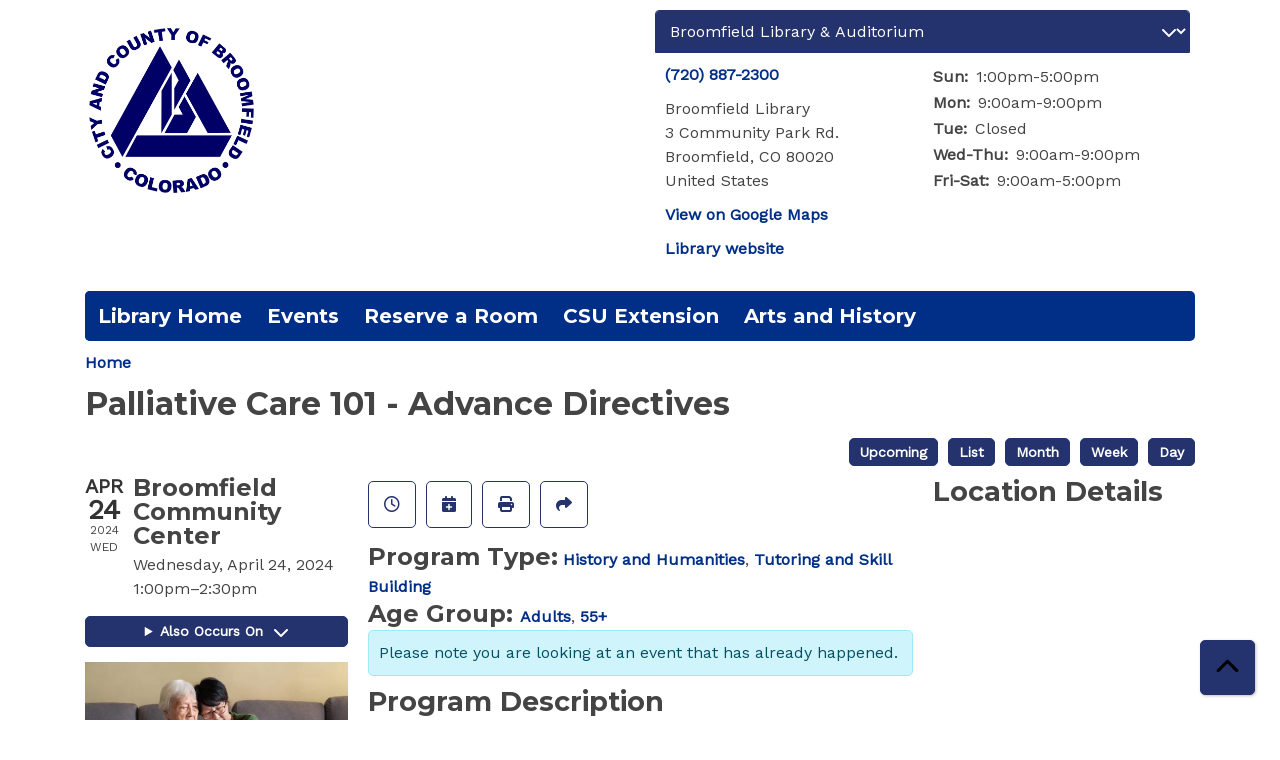

--- FILE ---
content_type: text/html; charset=UTF-8
request_url: https://compass.broomfield.org/event/palliative-care-101-advance-directives-18165
body_size: 10105
content:
<!DOCTYPE html>
<html lang="en" dir="ltr">
  <head>
    <meta charset="utf-8" />
<meta name="description" content="Are you or someone you love facing a serious illness? Judy Knudson, a practitioner and professor of palliative care, will share resources and topics to assist in your journey." />
<link rel="canonical" href="https://compass.broomfield.org/event/palliative-care-101-advance-directives-18165" />
<meta name="Generator" content="Drupal 10 (https://www.drupal.org)" />
<meta name="MobileOptimized" content="width" />
<meta name="HandheldFriendly" content="true" />
<meta name="viewport" content="width=device-width, initial-scale=1.0" />
<script type="application/ld+json">{
    "@context": "https://schema.org",
    "@type": "Event",
    "name": "Palliative Care 101 - Advance Directives",
    "description": "<p>Are you or someone you love facing a serious illness? Judy Knudson, a practitioner and professor of palliative care, will share resources and topics to assist in your journey. This four part series will cover the framework for palliative care, pain and symptom management, communication tips in healthcare settings, and advance directives.&nbsp;</p>\r\n\r\n<p>Please note: <strong>This session meets at the Broomfield Community Center</strong> on 280 Spader Way, Broomfield, CO</p>\r\n\r\n<p><strong>This session's topics include</strong>: <strong>Discuss the various types of advance directives to determine what is best for you. Discuss Colorado law in regard to having advance directives for health care.&nbsp;</strong></p>\r\n\r\n<p>Judy Knudson MS PA-C, BSN has more than 40 years experience working with patients and families in healthcare settings that include Anschutz Medical Center and Veterans Affairs as an assistant professor, physician assistant and RN.</p>\r\n",
    "image": "https://compass.broomfield.org/sites/default/files/2023-08/GettyImages-1364570745_0.jpg",
    "startDate": "2024-04-24T13:00:00-06:00",
    "endDate": "2024-04-24T14:30:00-06:00",
    "eventStatus": "https://schema.org/EventScheduled",
    "eventAttendanceMode": "https://schema.org/OfflineEventAttendanceMode",
    "location": {
        "@type": "Place",
        "name": "Palliative Care 101 - Advance Directives",
        "address": {
            "@type": "PostalAddress",
            "streetAddress": "280 Spader Way",
            "addressLocality": "Broomfield",
            "addressRegion": "CO",
            "postalCode": "80020",
            "addressCountry": "US"
        }
    },
    "organizer": {
        "@type": "Organization",
        "name": "Broomfield Library",
        "url": "https://compass.broomfield.org/"
    }
}</script>
<link rel="icon" href="/sites/default/files/600%209X9%20city%20and%20county%20logo%20blue%209_21_01_8.jpg" type="image/jpeg" />
<link rel="alternate" hreflang="en" href="https://compass.broomfield.org/event/palliative-care-101-advance-directives-18165" />

    <title>Palliative Care 101 - Advance Directives | Broomfield Library</title>
        <style>
      :root {
        --calendar-theme-external-link-content: "Opens\20 in\20 a\20 new\20 tab\3A \20 ";
      }
    </style>
    <link rel="stylesheet" media="all" href="/core/assets/vendor/jquery.ui/themes/base/core.css?t5fs8m" />
<link rel="stylesheet" media="all" href="/core/assets/vendor/jquery.ui/themes/base/controlgroup.css?t5fs8m" />
<link rel="stylesheet" media="all" href="/core/assets/vendor/jquery.ui/themes/base/checkboxradio.css?t5fs8m" />
<link rel="stylesheet" media="all" href="/core/assets/vendor/jquery.ui/themes/base/resizable.css?t5fs8m" />
<link rel="stylesheet" media="all" href="/core/assets/vendor/jquery.ui/themes/base/button.css?t5fs8m" />
<link rel="stylesheet" media="all" href="/core/assets/vendor/jquery.ui/themes/base/dialog.css?t5fs8m" />
<link rel="stylesheet" media="all" href="/core/misc/components/progress.module.css?t5fs8m" />
<link rel="stylesheet" media="all" href="/core/misc/components/ajax-progress.module.css?t5fs8m" />
<link rel="stylesheet" media="all" href="/core/modules/system/css/components/align.module.css?t5fs8m" />
<link rel="stylesheet" media="all" href="/core/modules/system/css/components/fieldgroup.module.css?t5fs8m" />
<link rel="stylesheet" media="all" href="/core/modules/system/css/components/container-inline.module.css?t5fs8m" />
<link rel="stylesheet" media="all" href="/core/modules/system/css/components/clearfix.module.css?t5fs8m" />
<link rel="stylesheet" media="all" href="/core/modules/system/css/components/details.module.css?t5fs8m" />
<link rel="stylesheet" media="all" href="/core/modules/system/css/components/hidden.module.css?t5fs8m" />
<link rel="stylesheet" media="all" href="/core/modules/system/css/components/item-list.module.css?t5fs8m" />
<link rel="stylesheet" media="all" href="/core/modules/system/css/components/js.module.css?t5fs8m" />
<link rel="stylesheet" media="all" href="/core/modules/system/css/components/nowrap.module.css?t5fs8m" />
<link rel="stylesheet" media="all" href="/core/modules/system/css/components/position-container.module.css?t5fs8m" />
<link rel="stylesheet" media="all" href="/core/modules/system/css/components/reset-appearance.module.css?t5fs8m" />
<link rel="stylesheet" media="all" href="/core/modules/system/css/components/resize.module.css?t5fs8m" />
<link rel="stylesheet" media="all" href="/core/modules/system/css/components/system-status-counter.css?t5fs8m" />
<link rel="stylesheet" media="all" href="/core/modules/system/css/components/system-status-report-counters.css?t5fs8m" />
<link rel="stylesheet" media="all" href="/core/modules/system/css/components/system-status-report-general-info.css?t5fs8m" />
<link rel="stylesheet" media="all" href="/core/modules/system/css/components/tablesort.module.css?t5fs8m" />
<link rel="stylesheet" media="all" href="/core/modules/ckeditor5/css/ckeditor5.dialog.fix.css?t5fs8m" />
<link rel="stylesheet" media="all" href="/core/assets/vendor/jquery.ui/themes/base/theme.css?t5fs8m" />
<link rel="stylesheet" media="all" href="/modules/custom/library_calendar/lc_calendar_theme/css/base.css?t5fs8m" />
<link rel="stylesheet" media="all" href="/modules/custom/library_calendar/lc_calendar_theme/css/state.css?t5fs8m" />
<link rel="stylesheet" media="all" href="/modules/custom/library_calendar/lc_calendar_theme/css/components/branch-selector.css?t5fs8m" />
<link rel="stylesheet" media="all" href="/modules/custom/library_calendar/lc_calendar_theme/css/components/event-actions.css?t5fs8m" />
<link rel="stylesheet" media="all" href="/modules/custom/library_calendar/lc_calendar_theme/css/components/date-icon.css?t5fs8m" />
<link rel="stylesheet" media="all" href="/modules/custom/library_calendar/lc_calendar_theme/css/components/events.css?t5fs8m" />
<link rel="stylesheet" media="all" href="/modules/custom/library_calendar/lc_calendar_theme/css/components/event-full.css?t5fs8m" />
<link rel="stylesheet" media="all" href="/modules/custom/library_calendar/lc_calendar_theme/css/components/menu-tasks.css?t5fs8m" />
<link rel="stylesheet" media="all" href="/modules/contrib/office_hours/css/office_hours.css?t5fs8m" />
<link rel="stylesheet" media="all" href="/themes/custom/calendar_theme/node_modules/%40fortawesome/fontawesome-free/css/all.min.css?t5fs8m" />
<link rel="stylesheet" media="all" href="/themes/custom/calendar_theme/css/style?t5fs8m" />

    
  </head>
    <body class="path-node page-node-type-lc-event no-js" data-bs-no-jquery>
        <a href="#main-content" class="visually-hidden focusable skip-link">
      Skip to main content
    </a>
    
      <div class="dialog-off-canvas-main-canvas" data-off-canvas-main-canvas>
    
<header class="header">
      <div class="container main-container">
      <div class="row">
                  <div class="col-12 col-lg-6 branding-col">
              <div>
    
<div id="block-calendar-theme-branding" class="block block-system block-system-branding-block">
  
    
        
              
    <a class="site-logo" href="https://broomfield.org/276/Library-Home" rel="home">
      <img src="/sites/default/files/600%209X9%20city%20and%20county%20logo%20blue%209_21_01_7.jpg" alt="Homepage of Broomfield Library" fetchpriority="high">
    </a>
  </div>

  </div>

          </div>
        
                  <div class="col-12 col-lg-6 header-content-col">
              <div class="header-content-container">
    
<div id="block-branchselect" class="block block-lc-branch-select block-lc-branch-select-block">
  
    
      



<div class="lc-branch-select">
      <button class="button js-hours-toggle hours-toggle" type="button">
      <span class="hours-toggle__icon">Toggle Library</span> Hours    </button>
    <div class="lc-branch-select__wrapper lc-branch-select__wrapper--select">
    <div class="lc-branch-select__content-container">
      
              
        
        <div>
                              
  
  
  <div class="lc-branch-select__header js-form-item form-group js-form-type-select form-item- js-form-item- form-no-label">
      <label for="lc-branch-selector" class="visually-hidden form-label">Branch Selector</label>
        
<select name="lc-branch-selector" class="lc-branch-select__select-input form-select form-control" id="lc-branch-selector"><option value="87">Broomfield Library &amp; Auditorium</option><option value="180">Auditorium Rental Calendar</option><option value="181">CSU Extension Office</option><option value="116">Depot Museum</option><option value="115">inventHQ Makerspace</option><option value="88">In the Community</option></select>
        </div>


  
          
          <div class="lc-branch-select__content">
            <div>
  
      <h2><a href="/branch/broomfield-library-auditorium">
            <div class="field field-container field--name-name field--type-string field--label-hidden field-item">Broomfield Library &amp; Auditorium</div>
      </a></h2>
    
  

<div class="lc-branch-select__branch lc-branch-select__branch--87" data-branch="87">
  <div class="lc-branch-select__branch--hidden-region">
    
<div class="block block-layout-builder block-field-blocktaxonomy-termlc-library-branchfield-lc-branch-hours">
  
    
      
      <div class="field field-container field--name-field-lc-branch-hours field--type-office-hours field--label-hidden field-items">
              <div class="field-item"><div class="office-hours office-hours office-hours-status--closed"><div class="office-hours__item"><span class="office-hours__item-slots">1:00pm-5:00pm</span><span><br /></span></div></div></div>
          </div>
  
  </div>

  </div>
  <div class="lc-branch-selector-content-row">
    <div class="lc-branch-selector-content-col">
      <div>
        
<div class="block block-layout-builder block-field-blocktaxonomy-termlc-library-branchfield-lc-phone-number">
  
    
      
            <div class="field field-container field--name-field-lc-phone-number field--type-telephone field--label-hidden field-item"><a href="tel:7208872300">(720) 887-2300</a></div>
      
  </div>

<div class="block block-layout-builder block-field-blocktaxonomy-termlc-library-branchfield-lc-address">
  
    
      
            <div class="field field-container field--name-field-lc-address field--type-address field--label-hidden field-item"><p class="address" translate="no"><span class="organization">Broomfield Library</span><br>
<span class="address-line1">3 Community Park Rd.</span><br>
<span class="locality">Broomfield</span>, <span class="administrative-area">CO</span> <span class="postal-code">80020</span><br>
<span class="country">United States</span></p></div>
      
  </div>

<div class="block block-layout-builder block-extra-field-blocktaxonomy-termlc-library-branchmap-link">
  
    
      <a href="http://maps.google.com/?q=3%20Community%20Park%20Rd.%2C%2BBroomfield%2C%2BCO%2C%2B80020" target="_blank">View on Google Maps</a>
  </div>

<div class="block block-layout-builder block-field-blocktaxonomy-termlc-library-branchfield-lc-branch-selector-text">
  
    
      
            <div class="field field-container field--name-field-lc-branch-selector-text field--type-text-long field--label-hidden field-item"><p><a href="https://broomfield.org/276/Library-Home">Library website</a></p></div>
      
  </div>

      </div>
    </div>
    <div class="lc-branch-selector-content-col">
      <div>
        
<div class="block block-layout-builder block-field-blocktaxonomy-termlc-library-branchfield-lc-branch-hours">
  
    
      
      <div class="field field-container field--name-field-lc-branch-hours field--type-office-hours field--label-hidden field-items">
              <div class="field-item"><div class="office-hours office-hours office-hours-status--closed"><div class="office-hours__item"><span class="office-hours__item-label">Sun: </span><span class="office-hours__item-slots">1:00pm-5:00pm</span><span><br /></span></div><div class="office-hours__item"><span class="office-hours__item-label">Mon: </span><span class="office-hours__item-slots">9:00am-9:00pm</span><span><br /></span></div><div class="office-hours__item"><span class="office-hours__item-label">Tue: </span><span class="office-hours__item-comments">Closed</span><span><br /></span></div><div class="office-hours__item"><span class="office-hours__item-label">Wed-Thu: </span><span class="office-hours__item-slots">9:00am-9:00pm</span><span><br /></span></div><div class="office-hours__item"><span class="office-hours__item-label">Fri-Sat: </span><span class="office-hours__item-slots">9:00am-5:00pm</span><span><br /></span></div></div></div>
          </div>
  
  </div>

      </div>
    </div>
  </div>
</div>

</div>
<div>
  
      <h2><a href="/branch/auditorium-rental-calendar">
            <div class="field field-container field--name-name field--type-string field--label-hidden field-item">Auditorium Rental Calendar</div>
      </a></h2>
    
  

<div class="lc-branch-select__branch lc-branch-select__branch--180" data-branch="180">
  <div class="lc-branch-select__branch--hidden-region">
    
<div class="block block-layout-builder block-field-blocktaxonomy-termlc-library-branchfield-lc-branch-hours">
  
    
      
      <div class="field field-container field--name-field-lc-branch-hours field--type-office-hours field--label-hidden field-items">
              <div class="field-item"><div class="office-hours office-hours office-hours-status--closed"><div class="office-hours__item"><span class="office-hours__item-comments">Closed</span><span><br /></span></div></div></div>
          </div>
  
  </div>

  </div>
  <div class="lc-branch-selector-content-row">
    <div class="lc-branch-selector-content-col">
      <div>
        
<div class="block block-layout-builder block-field-blocktaxonomy-termlc-library-branchfield-lc-address">
  
    
      
            <div class="field field-container field--name-field-lc-address field--type-address field--label-hidden field-item"><p class="address" translate="no"><span class="address-line1">3 Community Park Road</span><br>
<span class="locality">Broomfield</span>, <span class="administrative-area">CO</span> <span class="postal-code">80403</span><br>
<span class="country">United States</span></p></div>
      
  </div>

<div class="block block-layout-builder block-extra-field-blocktaxonomy-termlc-library-branchmap-link">
  
    
      <a href="http://maps.google.com/?q=3%20Community%20Park%20Road%2C%2BBroomfield%2C%2BCO%2C%2B80403" target="_blank">View on Google Maps</a>
  </div>

      </div>
    </div>
    <div class="lc-branch-selector-content-col">
      <div>
        
<div class="block block-layout-builder block-field-blocktaxonomy-termlc-library-branchfield-lc-branch-hours">
  
    
      
      <div class="field field-container field--name-field-lc-branch-hours field--type-office-hours field--label-hidden field-items">
              <div class="field-item"><div class="office-hours office-hours office-hours-status--closed"><div class="office-hours__item"><span class="office-hours__item-label">Sun-Sat: </span><span class="office-hours__item-comments">Closed</span><span><br /></span></div></div></div>
          </div>
  
  </div>

      </div>
    </div>
  </div>
</div>

</div>
<div>
  
      <h2><a href="/branch/csu-extension-office">
            <div class="field field-container field--name-name field--type-string field--label-hidden field-item">CSU Extension Office</div>
      </a></h2>
    
  

<div class="lc-branch-select__branch lc-branch-select__branch--181" data-branch="181">
  <div class="lc-branch-select__branch--hidden-region">
    
<div class="block block-layout-builder block-field-blocktaxonomy-termlc-library-branchfield-lc-branch-hours">
  
    
      
      <div class="field field-container field--name-field-lc-branch-hours field--type-office-hours field--label-hidden field-items">
              <div class="field-item"><div class="office-hours office-hours office-hours-status--closed"><div class="office-hours__item"><span class="office-hours__item-comments">Closed</span><span><br /></span></div></div></div>
          </div>
  
  </div>

  </div>
  <div class="lc-branch-selector-content-row">
    <div class="lc-branch-selector-content-col">
      <div>
        
<div class="block block-layout-builder block-field-blocktaxonomy-termlc-library-branchfield-lc-phone-number">
  
    
      
            <div class="field field-container field--name-field-lc-phone-number field--type-telephone field--label-hidden field-item"><a href="tel:7208872286">(720) 887-2286</a></div>
      
  </div>

<div class="block block-layout-builder block-field-blocktaxonomy-termlc-library-branchfield-lc-address">
  
    
      
            <div class="field field-container field--name-field-lc-address field--type-address field--label-hidden field-item"><p class="address" translate="no"><span class="address-line1">3 Community Park Rd.</span><br>
<span class="locality">Broomfield</span>, <span class="administrative-area">CO</span> <span class="postal-code">80020</span><br>
<span class="country">United States</span></p></div>
      
  </div>

<div class="block block-layout-builder block-extra-field-blocktaxonomy-termlc-library-branchmap-link">
  
    
      <a href="http://maps.google.com/?q=3%20Community%20Park%20Rd.%2C%2BBroomfield%2C%2BCO%2C%2B80020" target="_blank">View on Google Maps</a>
  </div>

      </div>
    </div>
    <div class="lc-branch-selector-content-col">
      <div>
        
<div class="block block-layout-builder block-field-blocktaxonomy-termlc-library-branchfield-lc-branch-hours">
  
    
      
      <div class="field field-container field--name-field-lc-branch-hours field--type-office-hours field--label-hidden field-items">
              <div class="field-item"><div class="office-hours office-hours office-hours-status--closed"><div class="office-hours__item"><span class="office-hours__item-label">Sun: </span><span class="office-hours__item-comments">Closed</span><span><br /></span></div><div class="office-hours__item"><span class="office-hours__item-label">Mon-Thu: </span><span class="office-hours__item-slots">9:00am-1:00pm</span><span><br /></span></div><div class="office-hours__item"><span class="office-hours__item-label">Fri-Sat: </span><span class="office-hours__item-comments">Closed</span><span><br /></span></div></div></div>
          </div>
  
  </div>

      </div>
    </div>
  </div>
</div>

</div>
<div>
  
      <h2><a href="/branch/depot-museum">
            <div class="field field-container field--name-name field--type-string field--label-hidden field-item">Depot Museum</div>
      </a></h2>
    
  

<div class="lc-branch-select__branch lc-branch-select__branch--116" data-branch="116">
  <div class="lc-branch-select__branch--hidden-region">
    
<div class="block block-layout-builder block-field-blocktaxonomy-termlc-library-branchfield-lc-branch-hours">
  
    
      
      <div class="field field-container field--name-field-lc-branch-hours field--type-office-hours field--label-hidden field-items">
              <div class="field-item"><div class="office-hours office-hours office-hours-status--closed"><div class="office-hours__item"><span class="office-hours__item-comments">Closed</span><span><br /></span></div></div></div>
          </div>
  
  </div>

  </div>
  <div class="lc-branch-selector-content-row">
    <div class="lc-branch-selector-content-col">
      <div>
        
<div class="block block-layout-builder block-field-blocktaxonomy-termlc-library-branchfield-lc-phone-number">
  
    
      
            <div class="field field-container field--name-field-lc-phone-number field--type-telephone field--label-hidden field-item"><a href="tel:3034606824">(303) 460-6824</a></div>
      
  </div>

<div class="block block-layout-builder block-field-blocktaxonomy-termlc-library-branchfield-lc-address">
  
    
      
            <div class="field field-container field--name-field-lc-address field--type-address field--label-hidden field-item"><p class="address" translate="no"><span class="address-line1">2201 W 10th Ave</span><br>
<span class="locality">Broomfield</span>, <span class="administrative-area">CO</span> <span class="postal-code">80020</span><br>
<span class="country">United States</span></p></div>
      
  </div>

<div class="block block-layout-builder block-extra-field-blocktaxonomy-termlc-library-branchmap-link">
  
    
      <a href="http://maps.google.com/?q=2201%20W%2010th%20Ave%2C%2BBroomfield%2C%2BCO%2C%2B80020" target="_blank">View on Google Maps</a>
  </div>

<div class="block block-layout-builder block-field-blocktaxonomy-termlc-library-branchfield-lc-branch-selector-text">
  
    
      
            <div class="field field-container field--name-field-lc-branch-selector-text field--type-text-long field--label-hidden field-item"><p><a href="https://www.broomfield.org/3515/Broomfield-Depot-Museum">Museum Website</a>&nbsp;</p></div>
      
  </div>

      </div>
    </div>
    <div class="lc-branch-selector-content-col">
      <div>
        
<div class="block block-layout-builder block-field-blocktaxonomy-termlc-library-branchfield-lc-branch-hours">
  
    
      
      <div class="field field-container field--name-field-lc-branch-hours field--type-office-hours field--label-hidden field-items">
              <div class="field-item"><div class="office-hours office-hours office-hours-status--closed"><div class="office-hours__item"><span class="office-hours__item-label">Sun-Fri: </span><span class="office-hours__item-comments">Closed</span><span><br /></span></div><div class="office-hours__item"><span class="office-hours__item-label">Sat: </span><span class="office-hours__item-slots">11:00am-4:00pm</span><span><br /></span></div></div></div>
          </div>
  
  </div>

      </div>
    </div>
  </div>
</div>

</div>
<div>
  
      <h2><a href="/branch/inventhq-makerspace">
            <div class="field field-container field--name-name field--type-string field--label-hidden field-item">inventHQ Makerspace</div>
      </a></h2>
    
  

<div class="lc-branch-select__branch lc-branch-select__branch--115" data-branch="115">
  <div class="lc-branch-select__branch--hidden-region">
    
<div class="block block-layout-builder block-field-blocktaxonomy-termlc-library-branchfield-lc-branch-hours">
  
    
      
      <div class="field field-container field--name-field-lc-branch-hours field--type-office-hours field--label-hidden field-items">
              <div class="field-item"><div class="office-hours office-hours office-hours-status--closed"><div class="office-hours__item"><span class="office-hours__item-comments">Closed</span><span><br /></span></div></div></div>
          </div>
  
  </div>

  </div>
  <div class="lc-branch-selector-content-row">
    <div class="lc-branch-selector-content-col">
      <div>
        
<div class="block block-layout-builder block-field-blocktaxonomy-termlc-library-branchfield-lc-phone-number">
  
    
      
            <div class="field field-container field--name-field-lc-phone-number field--type-telephone field--label-hidden field-item"><a href="tel:3034606836">(303) 460-6836</a></div>
      
  </div>

<div class="block block-layout-builder block-field-blocktaxonomy-termlc-library-branchfield-lc-address">
  
    
      
            <div class="field field-container field--name-field-lc-address field--type-address field--label-hidden field-item"><p class="address" translate="no"><span class="address-line1">6 Garden Center </span><br>
<span class="locality">Broomfield</span>, <span class="administrative-area">CO</span> <span class="postal-code">80020</span><br>
<span class="country">United States</span></p></div>
      
  </div>

<div class="block block-layout-builder block-extra-field-blocktaxonomy-termlc-library-branchmap-link">
  
    
      <a href="http://maps.google.com/?q=6%20Garden%20Center%20%2C%2BBroomfield%2C%2BCO%2C%2B80020" target="_blank">View on Google Maps</a>
  </div>

<div class="block block-layout-builder block-field-blocktaxonomy-termlc-library-branchfield-lc-branch-selector-text">
  
    
      
            <div class="field field-container field--name-field-lc-branch-selector-text field--type-text-long field--label-hidden field-item"><p><a href="https://www.broomfield.org/inventhq">inventHQ Website</a></p></div>
      
  </div>

      </div>
    </div>
    <div class="lc-branch-selector-content-col">
      <div>
        
<div class="block block-layout-builder block-field-blocktaxonomy-termlc-library-branchfield-lc-branch-hours">
  
    
      
      <div class="field field-container field--name-field-lc-branch-hours field--type-office-hours field--label-hidden field-items">
              <div class="field-item"><div class="office-hours office-hours office-hours-status--closed"><div class="office-hours__item"><span class="office-hours__item-label">Sun-Wed: </span><span class="office-hours__item-comments">Closed</span><span><br /></span></div><div class="office-hours__item"><span class="office-hours__item-label">Thu: </span><span class="office-hours__item-slots">2:00pm-7:00pm</span><span><br /></span></div><div class="office-hours__item"><span class="office-hours__item-label">Fri-Sat: </span><span class="office-hours__item-slots">9:00am-5:00pm</span><span><br /></span></div></div></div>
          </div>
  
  </div>

      </div>
    </div>
  </div>
</div>

</div>
<div>
  
      <h2><a href="/branch/community">
            <div class="field field-container field--name-name field--type-string field--label-hidden field-item">In the Community</div>
      </a></h2>
    
  

<div class="lc-branch-select__branch lc-branch-select__branch--88" data-branch="88">
  <div class="lc-branch-select__branch--hidden-region">
    
<div class="block block-layout-builder block-field-blocktaxonomy-termlc-library-branchfield-lc-branch-hours">
  
    
      
      <div class="field field-container field--name-field-lc-branch-hours field--type-office-hours field--label-hidden field-items">
              <div class="field-item"><div class="office-hours office-hours office-hours-status--closed"><div class="office-hours__item"><span class="office-hours__item-comments">Closed</span><span><br /></span></div></div></div>
          </div>
  
  </div>

  </div>
  <div class="lc-branch-selector-content-row">
    <div class="lc-branch-selector-content-col">
      <div>
        
<div class="block block-layout-builder block-field-blocktaxonomy-termlc-library-branchfield-lc-address">
  
    
      
            <div class="field field-container field--name-field-lc-address field--type-address field--label-hidden field-item"><p class="address" translate="no"><span class="address-line1">One DesCombes Drive</span><br>
<span class="locality">Broomfield</span>, <span class="administrative-area">CO</span> <span class="postal-code">80020</span><br>
<span class="country">United States</span></p></div>
      
  </div>

<div class="block block-layout-builder block-extra-field-blocktaxonomy-termlc-library-branchmap-link">
  
    
      <a href="http://maps.google.com/?q=One%20DesCombes%20Drive%2C%2BBroomfield%2C%2BCO%2C%2B80020" target="_blank">View on Google Maps</a>
  </div>

      </div>
    </div>
    <div class="lc-branch-selector-content-col">
      <div>
        
<div class="block block-layout-builder block-field-blocktaxonomy-termlc-library-branchfield-lc-branch-hours">
  
    
      
      <div class="field field-container field--name-field-lc-branch-hours field--type-office-hours field--label-hidden field-items">
              <div class="field-item"><div class="office-hours office-hours office-hours-status--closed"><div class="office-hours__item"><span class="office-hours__item-label">Sun-Sat: </span><span class="office-hours__item-comments">Closed</span><span><br /></span></div></div></div>
          </div>
  
  </div>

      </div>
    </div>
  </div>
</div>

</div>

          </div>
        </div>
          </div>
  </div>
</div>

  </div>

  </div>

          </div>
              </div>
    </div>
  
        <div>
    
<div class="container main-container">
  <a href="#block-calendar-theme-main-menu-skip-link" class="visually-hidden focusable skip-link">
    Skip navigation
  </a>

  <nav id="block-calendar-theme-main-menu" class="navbar navbar-expand-lg" role="navigation" aria-labelledby="block-calendar-theme-main-menu-heading">
    <div class="container-fluid px-lg-0">
                                
      <h2 class="visually-hidden" id="block-calendar-theme-main-menu-heading">Main navigation</h2>
      

            <button aria-controls="block-calendar-theme-main-menu-collapse" aria-expanded="false" class="navbar-toggler" data-bs-target="#block-calendar-theme-main-menu-collapse" data-bs-toggle="collapse" type="button">
        <i class="fas fa-bars"></i>

        <span class="visually-hidden">
          Toggle        </span>

        Main Menu      </button>

      <div class="collapse navbar-collapse mt-2 mt-lg-0" id="block-calendar-theme-main-menu-collapse">
                  
              <ul class="nav navbar-nav">
              
      
      <li class="nav-item">
        <a href="https://broomfield.org/276/Library-Home" class="nav-link">Library Home</a>
              </li>
          
      
      <li class="nav-item">
        <a href="/events" class="nav-link" data-drupal-link-system-path="events">Events </a>
              </li>
          
      
      <li class="nav-item">
        <a href="/reserve-room" class="nav-link" data-drupal-link-system-path="node/1">Reserve a Room</a>
              </li>
          
      
      <li class="nav-item">
        <a href="https://broomfield.extension.colostate.edu/" class="nav-link">CSU Extension</a>
              </li>
          
      
      <li class="nav-item">
        <a href="https://www.broomfield.org/241/Creative-Broomfield" class="nav-link">Arts and History</a>
              </li>
        </ul>
  


              </div>
    </div>
  </nav>
  <a id="block-calendar-theme-main-menu-skip-link" tabindex="-1"></a>
</div>

  </div>

  </header>

<main role="main" class="content-container container main-container">
  <a id="main-content" tabindex="-1"></a>

    <div>
    <div data-drupal-messages-fallback class="hidden"></div>

<div id="block-calendar-theme-breadcrumbs" class="block block-system block-system-breadcrumb-block">
  
    
        <nav role="navigation" aria-label="Breadcrumb">
    <ol class="breadcrumb">
          <li class="breadcrumb-item">
        <a href="/">Home</a>
      </li>
        </ol>
  </nav>

  </div>

<div id="block-calendar-theme-page-title" class="block block-core block-page-title-block">
  
    
      
  <h1 class="mb-4">
<span>Palliative Care 101 - Advance Directives</span>
</h1>


  </div>

<div id="block-calendar-theme-content" class="block block-system block-system-main-block">
  
    
      



  


<article class="lc-event lc-event--full node node--type-lc-event node--promoted node--view-mode-full">

  
    

      <div class="lc-event__menu-tasks"><div class="lc-menu-tasks">  <h2 class="visually-hidden">Primary tabs</h2>
  <ul class="list-inline"><li class="list-inline-item"><a href="/events/upcoming" class="button button--primary btn-sm" data-drupal-link-system-path="events/upcoming">Upcoming</a></li>
<li class="list-inline-item"><a href="/events/list" class="button button--primary btn-sm" data-drupal-link-system-path="events/list">List</a></li>
<li class="list-inline-item"><a href="/events/month/2024/04" class="button button--primary btn-sm" data-drupal-link-system-path="events/month/2024/04">Month</a></li>
<li class="list-inline-item"><a href="/events/week/2024/04/24" class="button button--primary btn-sm" data-drupal-link-system-path="events/week/2024/04/24">Week</a></li>
<li class="list-inline-item"><a href="/events/day/2024/04/24" class="button button--primary btn-sm" data-drupal-link-system-path="events/day/2024/04/24">Day</a></li>
</ul>
</div>
</div>
  
  <div class="node__content lc-event-wrapper">
    <aside class="lc-event-sidebar lc-event__sidebar">
      <div class="lc-print-row">
        <div class="lc-print-column">
          <div class="lc-event-details lc-event-section">
              <div class="lc-date-icon" aria-hidden="true">
          <span class="lc-date-icon__item lc-date-icon__item--month">
        Apr
      </span>
    
          <span class="lc-date-icon__item lc-date-icon__item--day">
        24
      </span>
    
    <span class="lc-date-icon__item lc-date-icon__item--year">
      2024
    </span>

          <span class="lc-date-icon__item lc-date-icon__item--day-name">
        Wed
      </span>
      </div>


            <div class="lc-event-info">
              
                              <h3 class="lc-event-subtitle lc-event-room">
                  Broomfield Community Center
                </h3>
              
              <div class="lc-event-info-item lc-event-info-item--date">
                                  Wednesday, April 24, 2024
                              </div>

                    <div class="lc-event-info-item lc-event-info-item--time">
      1:00pm–2:30pm
    </div>
  

              
                          </div>
          </div>

                                <div class="lc-repeating-dates lc-event-section">
              <details class="lc-repeating-dates__details">
                <summary class="lc-repeating-dates__toggle">
                  Also Occurs On <span class="lc-repeating-dates__toggle-icon" role="presentation">:</span>
                </summary>

                <div class="lc-repeating-dates__wrapper">
                  <ul class="lc-repeating-dates__list">
                                          
                      
                      
                      
                      <li class="lc-repeating-dates__item">
                        <a href="/event/palliative-care-101-what-palliative-care-18162" class="lc-repeating-dates__link">
                          04/03/24
                        </a>
                      </li>
                                          
                      
                      
                      
                      <li class="lc-repeating-dates__item">
                        <a href="/event/palliative-care-101-pain-and-symptom-management-18163" class="lc-repeating-dates__link">
                          04/10/24
                        </a>
                      </li>
                                          
                      
                      
                      
                      <li class="lc-repeating-dates__item">
                        <a href="/event/palliative-care-101-communication-tips-18164" class="lc-repeating-dates__link">
                          04/17/24
                        </a>
                      </li>
                                          
                      
                      
                                                                    
                      <li class="lc-repeating-dates__item">
                        <a href="/event/palliative-care-101-advance-directives-18165" class="lc-repeating-dates__link active">
                          04/24/24
                        </a>
                      </li>
                                      </ul>
                </div>
              </details>
            </div>
                  </div>
                
                  <div class="lc-print-column">
            <div class="lc-event-featured-image lc-event-section">
                              
            <div class="field field-container field--name-field-lc-image field--type-image field--label-hidden field-item"><a class="use-ajax" data-dialog-options="{&quot;width&quot;:&quot;auto&quot;}" data-dialog-type="modal" href="/library-calendar/image-dialog/703/lc_featured_image?alternative_text=Asian%20women%20comforting%20family%20member"><img height="320" width="480" src="https://compass.broomfield.org/sites/default/files/styles/large/public/2023-08/GettyImages-1364570745_0.jpg" alt="Asian women comforting family member" class="img-fluid" />
</a>
</div>
      
                          </div>
          </div>
              </div>
    </aside>
    <section class="lc-event-content lc-event__content">
              <div class="lc-event-share-event">


<div class="lc-event-actions lc-event-actions--share-event">
  <ul class="lc-event-actions__list">
              <li class="lc-event-actions__item">
        
        <a href="/node/18165/reminder_form" class="button button--primary lc-event-action-link use-ajax" data-dialog-options="{&quot;title&quot;:&quot;Setup Reminder&quot;,&quot;width&quot;:&quot;auto&quot;}" data-dialog-type="modal" title="Remind Me" data-toggle="tooltip">
          <span class="lc-event-actions__icon lc-event-actions__icon--reminder"></span>
          <span class="lc-event-actions__text">Remind Me</span>
        </a>
      </li>
        
        <li class="lc-event-actions__item">
      
      <a href="/node/18165/add_to_calendar" class="button button--primary lc-event-action-link use-ajax" data-dialog-options="{&quot;title&quot;:&quot;Add This Event To Your Calendar&quot;,&quot;width&quot;:&quot;auto&quot;}" data-dialog-type="modal" title="Add To My Calendar" data-toggle="tooltip">
        <span class="lc-event-actions__icon lc-event-actions__icon--calendar"></span>
        <span class="lc-event-actions__text">Add To My Calendar</span>
      </a>
    </li>
   
        <li class="lc-event-actions__item">
      
      <a href="#" class="button button--primary lc-event-action-link" onClick="window.print()" title="Print this event" data-toggle="tooltip">
        <span class="lc-event-actions__icon lc-event-actions__icon--print"></span>
        <span class="lc-event-actions__text">Print</span>
      </a>
    </li>
    
              <li class="lc-event-actions__item">
        
        <a href="/node/18165/share_this_event" class="button button--primary lc-event-action-link use-ajax" data-dialog-options="{&quot;dialogClass&quot;:&quot;white-popup&quot;,&quot;title&quot;:&quot;Share This Event&quot;,&quot;width&quot;:&quot;auto&quot;}" data-dialog-type="modal" title="Share this event" data-toggle="tooltip">
          <span class="lc-event-actions__icon lc-event-actions__icon--share"></span>
          <span class="lc-event-actions__text">Share</span>
        </a>
      </li>
        
              </ul>
</div>
</div>
      
              <div class="lc-event__categories lc-event__program-types">
          <h3 class="lc-event-label lc-d-inline">Program Type:</h3>
                      <span><a href="/events/month?program_types%5B108%5D=108">History and Humanities</a></span>, 
                      <span><a href="/events/month?program_types%5B106%5D=106">Tutoring and Skill Building</a></span>
                  </div>
      
              <div class="lc-event__categories lc-event__age-groups">
          <h3 class="lc-event-label lc-d-inline">
            Age Group:
          </h3>

                                    <span><a href="/events/month?age_groups%5B4%5D=4">Adults</a></span>, 
                          <span><a href="/events/month?age_groups%5B113%5D=113">55+</a></span>
                              </div>
      
      
          
      <div class="lc-event__container">
      <div class="lc-alert alert alert-info">
        Please note you are looking at an event that has already happened.
      </div>
    </div>
  

      <div></div>


            
              
                
        <h2 class="lc-event-subtitle">Program Description</h2>
      
                  
                    <h3 class="lc-event-subtitle">Event Details</h3>
      
                    
            
            
                    
            <div class="field field-container field--name-body field--type-text-with-summary field--label-hidden field-item"><p>Are you or someone you love facing a serious illness? Judy Knudson, a practitioner and professor of palliative care, will share resources and topics to assist in your journey. This four part series will cover the framework for palliative care, pain and symptom management, communication tips in healthcare settings, and advance directives.&nbsp;</p>

<p>Please note: <strong>This session meets at the Broomfield Community Center</strong> on 280 Spader Way, Broomfield, CO</p>

<p><strong>This session's topics include</strong>: <strong>Discuss the various types of advance directives to determine what is best for you. Discuss Colorado law in regard to having advance directives for health care.&nbsp;</strong></p>

<p>Judy Knudson MS PA-C, BSN has more than 40 years experience working with patients and families in healthcare settings that include Anschutz Medical Center and Veterans Affairs as an assistant professor, physician assistant and RN.</p></div>
      
      
                  
                              <h3 class="lc-event-subtitle">Disclaimer(s)</h3>
        
        
      <div class="field field-container field--name-field-lc-disclaimer field--type-entity-reference field--label-hidden field-items">
              <div class="field-item"><div>
  
    
  
            <div class="field field-container field--name-description field--type-text-long field--label-hidden field-item"><p>This program is free and does not require registration.</p></div>
      
</div>
</div>
              <div class="field-item"><div>
  
    
  
            <div class="field field-container field--name-description field--type-text-long field--label-hidden field-item"><p><span><span><span><span><span><span>Please contact library staff if you require specific accommodation in order to participate in this program.</span></span></span></span></span></span></p>

<p><span><span><span><span><span><span>Si necesita alguna adaptación específica para participar en este programa, póngase en contacto con el personal de la biblioteca.</span></span></span></span></span></span></p></div>
      
</div>
</div>
          </div>
  
            
      <div></div>

    </section>
    <aside class="lc-event-sidebar">
      <div class="lc-event-location">
                  <h2 class="lc-event-subtitle">Location Details</h2>
        
                  <div class="lc-event-location-map lc-event-section"><iframe allowfullscreen height="300" frameborder="0" src="https://www.google.com/maps/embed/v1/place?key=AIzaSyCR3GEW_keax_kobC61yARE5y3j06mKz-g&amp;q=280%20Spader%20Way%2B%2CBroomfield%2CCO%2B80020" style="width: 100%" title="Palliative Care 101 - Advance Directives on Google Maps" width="600"></iframe>
</div>
        
        
        <div class="lc-event-location-address lc-event-section">
                      <p class="lc-font-weight-bold">Palliative Care 101 - Advance Directives</p>

            <div class="lc-address-line lc-address-line--first">
              280 Spader Way
                          </div>

            <div class="lc-address-line lc-address-line--second">
              Broomfield,
              CO
              80020
            </div>

            
            <div class="lc-branch-select-map-link">
              See map:
              <a href="http://maps.google.com/?q=280 Spader Way,+Broomfield,+CO,+80020">
                Google Maps              </a>
            </div>
          
          
                  </div>

        
                
                          <div class="lc-event-address-container">
            <h2 class="lc-event-subtitle">Contact Info</h2>

                          <div class="lc-event-info-item lc-event-contact-name">
                <span class="lc-font-weight-bold">
                  Name:                </span>

                Programming Team
              </div>
            
                          <div class="lc-event-info-item lc-event-contact-email">
                <span class="lc-font-weight-bold">
                  Email:
                </span>

                <a href="mailto:libraryprograms@broomfield.org">
                  libraryprograms@broomfield.org
                </a>
              </div>
            
                          <div class="lc-event-info-item lc-event-contact-phone">
                <span class="lc-font-weight-bold">
                  Phone Number:
                </strong>

                <a href="tel:7208872350">
                  (720) 887-2350
                </a>
              </div>
            
                      </div>
        
                          
              </div>
    </aside>
  </div>

  <div></div>


</article>

  </div>

  </div>

</main>

  <footer role="contentinfo" class="footer">
    <div class="container">
      <div class="footer-row">
                    <div class="row">
    
<div id="block-calendar-theme-google-analytics" class="col-md block block-block-content block-block-contentb321cadd-717f-45dc-845d-ad8e29e05e3f">
  
    
      
            <div class="field field-container field--name-body field--type-text-with-summary field--label-hidden field-item"><!-- Global site tag (gtag.js) - Google Analytics -->
<script async src="https://www.googletagmanager.com/gtag/js?id=UA-53410506-2"></script>
<script>
  window.dataLayer = window.dataLayer || [];
  function gtag(){dataLayer.push(arguments);}
  gtag('js', new Date());

  gtag('config', 'UA-53410506-2');
</script></div>
      
  </div>

<div id="block-ga4" class="col-md block block-block-content block-block-content0cd2d13d-547f-4a40-94ac-ec5e761091a4">
  
    
      
            <div class="field field-container field--name-body field--type-text-with-summary field--label-hidden field-item"><!-- Google tag (gtag.js) -->
<script async src="https://www.googletagmanager.com/gtag/js?id=G-E2TLPFY6VN"></script>
<script>
  window.dataLayer = window.dataLayer || [];
  function gtag(){dataLayer.push(arguments);}
  gtag('js', new Date());

  gtag('config', 'G-E2TLPFY6VN');
</script></div>
      
  </div>

  </div>

              </div>
      <a  href="#" title="Back To Top" aria-label="Back To Top" class="btn back-to-top">
        <i class="fas fa-chevron-up fa-fw"></i>
        <span class="d-block d-lg-none ml-3 ml-lg-0">Back To Top</span>
      </a>
    </div>
  </footer>

  </div>

    
    <script type="application/json" data-drupal-selector="drupal-settings-json">{"path":{"baseUrl":"\/","pathPrefix":"","currentPath":"node\/18165","currentPathIsAdmin":false,"isFront":false,"currentLanguage":"en"},"pluralDelimiter":"\u0003","suppressDeprecationErrors":true,"ajaxPageState":{"libraries":"eJx1jFEKAjEMBS9U6ZFCNr7SxTSFJF3Y24vih4p-zpvhCSvsyk7ZMVDlhZcnFhXanE06BRSS9Xt4FPJ5gQOWxJL7tPjr21L9IQdsUXLcoszWdgH1uTzqO1CbPjgTXuKMxKgbB-4W2k9H","theme":"calendar_theme","theme_token":null},"ajaxTrustedUrl":[],"user":{"uid":0,"permissionsHash":"8cae72033d4459e6ac789de841855720f200915a17b4ed477b7f94564b393b02"}}</script>
<script src="/core/assets/vendor/jquery/jquery.min.js?v=3.7.1"></script>
<script src="/core/assets/vendor/once/once.min.js?v=1.0.1"></script>
<script src="/core/misc/drupalSettingsLoader.js?v=10.5.4"></script>
<script src="/core/misc/drupal.js?v=10.5.4"></script>
<script src="/core/misc/drupal.init.js?v=10.5.4"></script>
<script src="/core/assets/vendor/jquery.ui/ui/version-min.js?v=10.5.4"></script>
<script src="/core/assets/vendor/jquery.ui/ui/data-min.js?v=10.5.4"></script>
<script src="/core/assets/vendor/jquery.ui/ui/disable-selection-min.js?v=10.5.4"></script>
<script src="/core/assets/vendor/jquery.ui/ui/jquery-patch-min.js?v=10.5.4"></script>
<script src="/core/assets/vendor/jquery.ui/ui/scroll-parent-min.js?v=10.5.4"></script>
<script src="/core/assets/vendor/jquery.ui/ui/unique-id-min.js?v=10.5.4"></script>
<script src="/core/assets/vendor/jquery.ui/ui/focusable-min.js?v=10.5.4"></script>
<script src="/core/assets/vendor/jquery.ui/ui/keycode-min.js?v=10.5.4"></script>
<script src="/core/assets/vendor/jquery.ui/ui/plugin-min.js?v=10.5.4"></script>
<script src="/core/assets/vendor/jquery.ui/ui/widget-min.js?v=10.5.4"></script>
<script src="/core/assets/vendor/jquery.ui/ui/labels-min.js?v=10.5.4"></script>
<script src="/core/assets/vendor/jquery.ui/ui/widgets/controlgroup-min.js?v=10.5.4"></script>
<script src="/core/assets/vendor/jquery.ui/ui/form-reset-mixin-min.js?v=10.5.4"></script>
<script src="/core/assets/vendor/jquery.ui/ui/widgets/mouse-min.js?v=10.5.4"></script>
<script src="/core/assets/vendor/jquery.ui/ui/widgets/checkboxradio-min.js?v=10.5.4"></script>
<script src="/core/assets/vendor/jquery.ui/ui/widgets/draggable-min.js?v=10.5.4"></script>
<script src="/core/assets/vendor/jquery.ui/ui/widgets/resizable-min.js?v=10.5.4"></script>
<script src="/core/assets/vendor/jquery.ui/ui/widgets/button-min.js?v=10.5.4"></script>
<script src="/core/assets/vendor/jquery.ui/ui/widgets/dialog-min.js?v=10.5.4"></script>
<script src="/core/assets/vendor/tabbable/index.umd.min.js?v=6.2.0"></script>
<script src="/core/assets/vendor/tua-body-scroll-lock/tua-bsl.umd.min.js?v=10.5.4"></script>
<script src="/themes/custom/calendar_theme/node_modules/%40fortawesome/fontawesome-free/js/all.min.js?t5fs8m"></script>
<script src="/themes/custom/calendar_theme/node_modules/bootstrap/dist/js/bootstrap.bundle.min.js?t5fs8m"></script>
<script src="/themes/custom/calendar_theme/js/behaviors.js?t5fs8m"></script>
<script src="/core/misc/progress.js?v=10.5.4"></script>
<script src="/core/assets/vendor/loadjs/loadjs.min.js?v=4.3.0"></script>
<script src="/core/misc/debounce.js?v=10.5.4"></script>
<script src="/core/misc/announce.js?v=10.5.4"></script>
<script src="/core/misc/message.js?v=10.5.4"></script>
<script src="/core/misc/ajax.js?v=10.5.4"></script>
<script src="/core/misc/displace.js?v=10.5.4"></script>
<script src="/core/misc/jquery.tabbable.shim.js?v=10.5.4"></script>
<script src="/core/misc/position.js?v=10.5.4"></script>
<script src="/core/misc/dialog/dialog-deprecation.js?v=10.5.4"></script>
<script src="/core/misc/dialog/dialog.js?v=10.5.4"></script>
<script src="/core/misc/dialog/dialog.position.js?v=10.5.4"></script>
<script src="/core/misc/dialog/dialog.jquery-ui.js?v=10.5.4"></script>
<script src="/core/modules/ckeditor5/js/ckeditor5.dialog.fix.js?v=10.5.4"></script>
<script src="/modules/custom/library_calendar/lc_calendar_theme/js/dialog.js?t5fs8m"></script>
<script src="/core/misc/dialog/dialog.ajax.js?v=10.5.4"></script>
<script src="/modules/custom/library_calendar/lc_calendar_theme/js/browser-classes.js?t5fs8m"></script>
<script src="/modules/custom/library_calendar/lc_branch_select/js/behaviors.js?t5fs8m"></script>

  </body>
</html>


--- FILE ---
content_type: application/x-javascript
request_url: https://compass.broomfield.org/modules/custom/library_calendar/lc_calendar_theme/js/dialog.js?t5fs8m
body_size: 22
content:
"use strict";

/**
 * @file
 * Adds additional behaviors to Drupal's dialog library.
 */

(($, Drupal) => {
  /**
   * Disables body scrolling when a jQuery UI dialog is opened.
   */
  Drupal.behaviors.disableBodyScroll = {
    attach: context => {
      once('disable-body-scroll', 'html', context).forEach(() => {
        $(window).on({
          'dialog:beforecreate': () => {
            document.body.style.overflow = 'hidden';
          },
          'dialog:beforeclose': () => {
            document.body.style.overflow = '';
          }
        });
      });
    }
  };

  /**
   * Prevents conflicts with jQuery UI and Bootstrap if Bootstrap is present.
   */
  Drupal.behaviors.preventBootstrapjQueryUIConflict = {
    attach: context => {
      once('prevent-bootstrap-jquery-ui-conflict', 'html', context).forEach(() => {
        if (window.bootstrap) {
          const bootstrapButton = $.fn.button.noConflict();
          $.fn.bootstrapBtn = bootstrapButton;
        }
      });
    }
  };
})(jQuery, Drupal);
